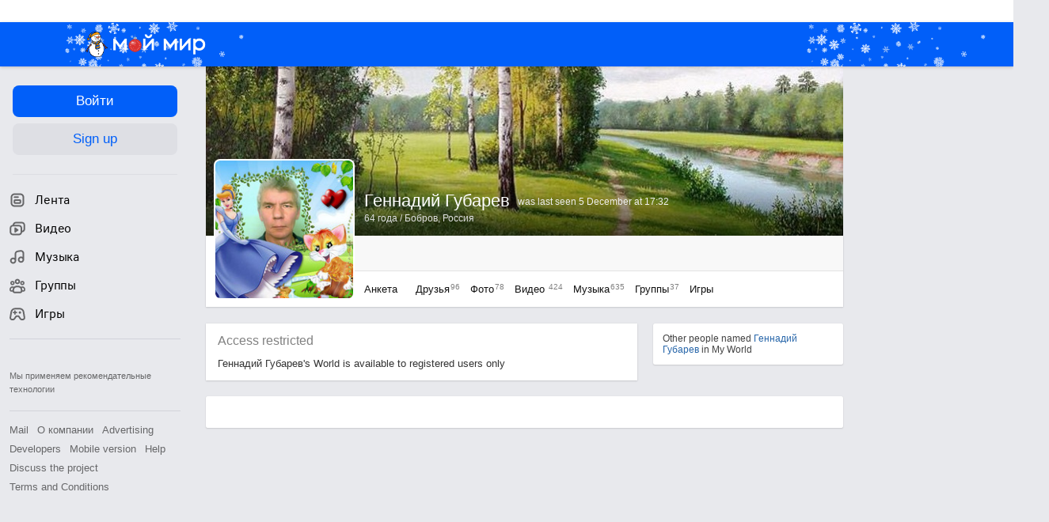

--- FILE ---
content_type: text/css
request_url: https://my2.imgsmail.ru/mail/ru/css/new/sprites/all/all_rev039bd25c47.css
body_size: 2915
content:
.icon-sprite,.icon-arrow-left,.icon-arrow-right,.icon-mmico_adduser_white_16,.icon-mmico_close_blue_s_16,.icon-mmico_close_gray_16s,.icon-mmico_close_white_s_16,.icon-mmico_msg_16,.icon-mmico_msg_white_16,.icon-mmico_photo_16,.icon-mmico_photo_hover_16,.icon-mmico_spam_16_s,.icon-mmico_video_16,.icon-mmpopup_triangle_down_wite,.icon-close,.icon-dot,.icon-mmico_arrow_up_down_gray_s_16,.icon-mmico_chart_down_s_16,.icon-mmico_chart_up_s_16,.icon-mmico_check_green_16,.icon-mmico_check_green_s_16,.icon-mmico_close_16,.icon-mmico_close_gray_16,.icon-mmico_close_white_16,.icon-mmico_close_white_24,.icon-mmico_cmnty_16,.icon-mmico_cmnty_16_static,.icon-mmico_comment_16,.icon-mmico_iswrtin_s_16,.icon-mmico_more_black_s_16,.icon-mmico_more_gray_s_16,.icon-mmico_more_up_gray_16,.icon-mmico_photo_dark_16,.icon-mmico_reload_16,.icon-mmico_spam_16,.icon-mmico_star_16,.icon-mmico_tmbup_16s,.icon-star-white-enabled-sprite,.icon-star-white-sprite,.icon-add_photo,.icon-add_song,.icon-all_sucsess,.icon-arrow-bottom,.icon-arrow-up,.icon-back-arrow-black,.icon-birthday,.icon-cancel-white,.icon-cancel,.icon-checkbox,.icon-checkbox_on,.icon-checkmark_blue,.icon-checkmark_blue_round,.icon-checkmark_gray,.icon-city,.icon-comments,.icon-crumbs_delete-album,.icon-crumbs_error,.icon-crumbs_gift_hover,.icon-crumbs_make-photo,.icon-crumbs_music,.icon-crumbs_request-sent,.icon-crumbs_select-box-arrow,.icon-crumbs_video,.icon-delete,.icon-edit,.icon-education,.icon-folder_album_for_friends,.icon-folder_album_not_access,.icon-folder_album_password,.icon-folder_album_spec,.icon-gifts_new_gift,.icon-guess-star,.icon-hashtag,.icon-head-communication,.icon-head-dialogues,.icon-head-experiment,.icon-head-games,.icon-head-logo,.icon-head-music,.icon-head-notifications,.icon-head-video,.icon-headphones,.icon-hq,.icon-left-menu_arrow-down_hover,.icon-left-menu_arrow-up_hover,.icon-left-menu_selectbox-arrow,.icon-left-menu_selectbox-arrow_fix,.icon-like,.icon-link-gray,.icon-list,.icon-mailik_12,.icon-mailiki,.icon-mention,.icon-mmava_anonym_90,.icon-mmico_drag_file_gray,.icon-mmico_menu_arrow_down_gray_16,.icon-mmico_menu_arrow_up_gray_16,.icon-mmico_menu_friends_16,.icon-mmico_menu_games_16,.icon-mmico_menu_gifts_16,.icon-mmico_menu_gifts_22,.icon-mmico_menu_groups_16,.icon-mmico_menu_guests_16,.icon-mmico_menu_music_16,.icon-mmico_menu_newsfeed_16,.icon-mmico_menu_photos_16,.icon-mmico_menu_video_16,.icon-mmw_video_icon_eye,.icon-mmw_video_icon_folder,.icon-mmw_video_icon_list,.icon-mmw_video_icon_settings,.icon-mmw_video_icon_tile,.icon-more,.icon-music-remove,.icon-music_search,.icon-newsfeed_calendar,.icon-newsfeed_error-repeat,.icon-newsfeed_photo-like,.icon-no_comments,.icon-no_comments_white,.icon-photo_for_friends,.icon-photo_not_access,.icon-photo_password,.icon-photo_spec_album,.icon-photolayer_mark-people,.icon-pin,.icon-pin_white,.icon-player_mute,.icon-player_pause,.icon-player_play,.icon-player_play_gray,.icon-player_sound,.icon-profile_edit-form,.icon-profile_gorup-settings,.icon-profile_gorup-statistics,.icon-publisher_arrow-down,.icon-publisher_time,.icon-publisher_time_white,.icon-right-col_close-black,.icon-right-col_close-white,.icon-right-col_close,.icon-rotate-white,.icon-round-arrow-right,.icon-round-arrow-white,.icon-round-arrow,.icon-search-gray,.icon-settings,.icon-smile,.icon-song_added,.icon-star-blue,.icon-star-gray,.icon-star-white,.icon-status_comment,.icon-status_delete,.icon-status_more,.icon-theme,.icon-user,.icon-work,.icon-mmico_chkppl_s_16,.icon-mmico_info_s_16,.icon-mmico_zoom_s_16,.icon-mmico_edit_16,.icon-mmico_mobile_s_16,.icon-mmico_mouseleft_gray_16,.icon-mmico_people_16,.icon-mmico_chkbox_24,.icon-mmico_chkbox_chkd_24,.icon-mmico_selected_32,.icon-mmico_views_white_16{background:url('/mail/ru/images/my/compass/icon-scbe53da738.png') no-repeat}.icon-arrow-left{background-position:0 0}.icon-arrow-left:hover,.icon-arrow-left.arrow-left-hover{background-position:0 -35px}.icon-arrow-right{background-position:0 -70px}.icon-arrow-right:hover,.icon-arrow-right.arrow-right-hover{background-position:0 -105px}.icon-mmico_adduser_white_16{background-position:0 -140px}.icon-mmico_close_blue_s_16{background-position:0 -166px}.icon-mmico_close_gray_16s{background-position:0 -192px}.icon-mmico_close_gray_16s:hover,.icon-mmico_close_gray_16s.mmico_close_gray_16s-hover{background-position:0 -218px}.icon-mmico_close_white_s_16{background-position:0 -244px}.icon-mmico_msg_16{background-position:0 -270px}.icon-mmico_msg_16:hover,.icon-mmico_msg_16.mmico_msg_16-hover{background-position:0 -296px}.icon-mmico_msg_white_16{background-position:0 -322px}.icon-mmico_photo_16{background-position:0 -348px}.icon-mmico_photo_16:hover,.icon-mmico_photo_16.mmico_photo_16-hover{background-position:0 -1156px}.icon-mmico_photo_hover_16{background-position:0 -374px}.icon-mmico_spam_16_s{background-position:0 -400px}.icon-mmico_video_16{background-position:0 -426px}.icon-mmico_video_16:hover,.icon-mmico_video_16.mmico_video_16-hover{background-position:0 -452px}.icon-mmpopup_triangle_down_wite{background-position:0 -478px}.icon-close{background-position:0 -504px}.icon-close:hover,.icon-close.close-hover{background-position:0 -531px}.icon-dot{background-position:0 -576px}.icon-dot:active,.icon-dot.dot-active{background-position:0 -558px}.icon-mmico_arrow_up_down_gray_s_16{background-position:0 -594px}.icon-mmico_chart_down_s_16{background-position:0 -620px}.icon-mmico_chart_up_s_16{background-position:0 -646px}.icon-mmico_check_green_16{background-position:0 -672px}.icon-mmico_check_green_s_16{background-position:0 -698px}.icon-mmico_close_16{background-position:0 -724px}.icon-mmico_close_16:hover,.icon-mmico_close_16.mmico_close_16-hover{background-position:0 -750px}.icon-mmico_close_gray_16{background-position:0 -776px}.icon-mmico_close_gray_16:hover,.icon-mmico_close_gray_16.mmico_close_gray_16-hover{background-position:0 -802px}.icon-mmico_close_white_16{background-position:0 -828px}.icon-mmico_close_white_16:hover,.icon-mmico_close_white_16.mmico_close_white_16-hover{background-position:0 -854px}.icon-mmico_close_white_24{background-position:0 -880px}.icon-mmico_close_white_24:hover,.icon-mmico_close_white_24.mmico_close_white_24-hover{background-position:0 -914px}.icon-mmico_cmnty_16{background-position:0 -948px}.icon-mmico_cmnty_16:hover,.icon-mmico_cmnty_16.mmico_cmnty_16-hover{background-position:0 -974px}.icon-mmico_cmnty_16_static{background-position:0 -1000px}.icon-mmico_comment_16{background-position:0 -1026px}.icon-mmico_iswrtin_s_16{background-position:0 -1052px}.icon-mmico_more_black_s_16{background-position:0 -1078px}.icon-mmico_more_gray_s_16{background-position:0 -1104px}.icon-mmico_more_up_gray_16{background-position:0 -1130px}.icon-mmico_photo_dark_16{background-position:0 -1182px}.icon-mmico_reload_16{background-position:0 -1208px}.icon-mmico_spam_16{background-position:0 -1234px}.icon-mmico_spam_16:hover,.icon-mmico_spam_16.mmico_spam_16-hover{background-position:0 -1260px}.icon-mmico_star_16{background-position:0 -1286px}.icon-mmico_tmbup_16s{background-position:0 -1312px}.icon-star-white-enabled-sprite{background-position:0 -1338px}.icon-star-white-sprite{background-position:0 -1364px}.icon-add_photo{background-position:0 -1390px}.icon-add_song{background-position:0 -1443px}.icon-add_song:hover,.icon-add_song.add_song-hover{background-position:0 -1466px}.icon-all_sucsess{background-position:0 -1489px}.icon-arrow-bottom{background-position:0 -1515px}.icon-arrow-up{background-position:0 -1533px}.icon-arrow-up:hover,.icon-arrow-up.arrow-up-hover{background-position:0 -1613px}.icon-back-arrow-black{background-position:0 -1693px}.icon-birthday{background-position:0 -1715px}.icon-cancel-white{background-position:0 -1743px}.icon-cancel{background-position:0 -1768px}.icon-checkbox{background-position:0 -1786px}.icon-checkbox:hover,.icon-checkbox.checkbox-hover{background-position:0 -1811px}.icon-checkbox_on{background-position:0 -1836px}.icon-checkmark_blue{background-position:0 -1864px}.icon-checkmark_blue_round{background-position:0 -1886px}.icon-checkmark_gray{background-position:0 -1926px}.icon-city{background-position:0 -1946px}.icon-comments{background-position:0 -1974px}.icon-crumbs_delete-album{background-position:0 -2002px}.icon-crumbs_delete-album:hover,.icon-crumbs_delete-album.crumbs_delete-album-hover{background-position:0 -2036px}.icon-crumbs_error{background-position:0 -2070px}.icon-crumbs_error:hover,.icon-crumbs_error.crumbs_error-hover{background-position:0 -2104px}.icon-crumbs_gift_hover{background-position:0 -2138px}.icon-crumbs_make-photo{background-position:0 -2172px}.icon-crumbs_make-photo:hover,.icon-crumbs_make-photo.crumbs_make-photo-hover{background-position:0 -2206px}.icon-crumbs_music{background-position:0 -2240px}.icon-crumbs_music:hover,.icon-crumbs_music.crumbs_music-hover{background-position:0 -2274px}.icon-crumbs_request-sent{background-position:0 -2308px}.icon-crumbs_request-sent:hover,.icon-crumbs_request-sent.crumbs_request-sent-hover{background-position:0 -2342px}.icon-crumbs_select-box-arrow{background-position:0 -2376px}.icon-crumbs_select-box-arrow:hover,.icon-crumbs_select-box-arrow.crumbs_select-box-arrow-hover{background-position:0 -2410px}.icon-crumbs_video{background-position:0 -2444px}.icon-crumbs_video:hover,.icon-crumbs_video.crumbs_video-hover{background-position:0 -2478px}.icon-delete{background-position:0 -2512px}.icon-delete:hover,.icon-delete.delete-hover{background-position:0 -2537px}.icon-edit{background-position:0 -2562px}.icon-education{background-position:0 -2583px}.icon-folder_album_for_friends{background-position:0 -2611px}.icon-folder_album_not_access{background-position:0 -2635px}.icon-folder_album_password{background-position:0 -2661px}.icon-folder_album_spec{background-position:0 -2687px}.icon-gifts_new_gift{background-position:0 -2712px}.icon-guess-star{background-position:0 -2750px}.icon-hashtag{background-position:0 -2773px}.icon-head-communication{background-position:0 -2798px}.icon-head-dialogues{background-position:0 -2829px}.icon-head-experiment{background-position:0 -2860px}.icon-head-games{background-position:0 -2891px}.icon-head-logo{background-position:0 -2922px}.icon-head-music{background-position:0 -2959px}.icon-head-notifications{background-position:0 -2990px}.icon-head-video{background-position:0 -3021px}.icon-headphones{background-position:0 -3052px}.icon-hq{background-position:0 -3077px}.icon-left-menu_arrow-down_hover{background-position:0 -3103px}.icon-left-menu_arrow-up_hover{background-position:0 -3129px}.icon-left-menu_selectbox-arrow{background-position:0 -3155px}.icon-left-menu_selectbox-arrow_fix{background-position:0 -3173px}.icon-like{background-position:0 -3199px}.icon-link-gray{background-position:0 -3227px}.icon-link-gray:hover,.icon-link-gray.link-gray-hover{background-position:0 -3261px}.icon-list{background-position:0 -3295px}.icon-mailik_12{background-position:0 -3317px}.icon-mailiki{background-position:0 -3339px}.icon-mention{background-position:0 -3365px}.icon-mmava_anonym_90{background-position:0 -3390px}.icon-mmico_drag_file_gray{background-position:0 -3445px}.icon-mmico_menu_arrow_down_gray_16{background-position:0 -3493px}.icon-mmico_menu_arrow_down_gray_16:hover,.icon-mmico_menu_arrow_down_gray_16.mmico_menu_arrow_down_gray_16-hover{background-position:0 -3519px}.icon-mmico_menu_arrow_up_gray_16{background-position:0 -3545px}.icon-mmico_menu_arrow_up_gray_16:hover,.icon-mmico_menu_arrow_up_gray_16.mmico_menu_arrow_up_gray_16-hover{background-position:0 -3571px}.icon-mmico_menu_friends_16{background-position:0 -3597px}.icon-mmico_menu_games_16{background-position:0 -3623px}.icon-mmico_menu_gifts_16{background-position:0 -3649px}.icon-mmico_menu_gifts_22{background-position:0 -3675px}.icon-mmico_menu_groups_16{background-position:0 -3707px}.icon-mmico_menu_guests_16{background-position:0 -3733px}.icon-mmico_menu_music_16{background-position:0 -3759px}.icon-mmico_menu_newsfeed_16{background-position:0 -3785px}.icon-mmico_menu_photos_16{background-position:0 -3811px}.icon-mmico_menu_video_16{background-position:0 -3837px}.icon-mmw_video_icon_eye{background-position:0 -3863px}.icon-mmw_video_icon_folder{background-position:0 -3889px}.icon-mmw_video_icon_list{background-position:0 -3911px}.icon-mmw_video_icon_settings{background-position:0 -3932px}.icon-mmw_video_icon_tile{background-position:0 -3958px}.icon-more{background-position:0 -3979px}.icon-music-remove{background-position:0 -3998px}.icon-music_search{background-position:0 -4019px}.icon-music_search:hover,.icon-music_search.music_search-hover{background-position:0 -4051px}.icon-newsfeed_calendar{background-position:0 -4083px}.icon-newsfeed_error-repeat{background-position:0 -4111px}.icon-newsfeed_photo-like{background-position:0 -4136px}.icon-newsfeed_photo-like:active,.icon-newsfeed_photo-like.newsfeed_photo-like-active{background-position:0 -4162px}.icon-no_comments{background-position:0 -4188px}.icon-no_comments_white{background-position:0 -4217px}.icon-photo_for_friends{background-position:0 -4246px}.icon-photo_not_access{background-position:0 -4272px}.icon-photo_password{background-position:0 -4298px}.icon-photo_spec_album{background-position:0 -4324px}.icon-photolayer_mark-people{background-position:0 -4350px}.icon-pin{background-position:0 -4375px}.icon-pin_white{background-position:0 -4406px}.icon-player_mute{background-position:0 -4437px}.icon-player_mute:hover,.icon-player_mute.player_mute-hover{background-position:0 -4460px}.icon-player_pause{background-position:0 -4483px}.icon-player_play{background-position:0 -4506px}.icon-player_play_gray{background-position:0 -4528px}.icon-player_play_gray:hover,.icon-player_play_gray.player_play_gray-hover{background-position:0 -4548px}.icon-player_sound{background-position:0 -4568px}.icon-player_sound:hover,.icon-player_sound.player_sound-hover{background-position:0 -4591px}.icon-profile_edit-form{background-position:0 -4614px}.icon-profile_gorup-settings{background-position:0 -4638px}.icon-profile_gorup-statistics{background-position:0 -4665px}.icon-publisher_arrow-down{background-position:0 -4692px}.icon-publisher_time{background-position:0 -4705px}.icon-publisher_time_white{background-position:0 -4735px}.icon-right-col_close-black{background-position:0 -4765px}.icon-right-col_close-white{background-position:0 -4785px}.icon-right-col_close{background-position:0 -4803px}.icon-right-col_close:hover,.icon-right-col_close.right-col_close-hover{background-position:0 -4821px}.icon-rotate-white{background-position:0 -4839px}.icon-round-arrow-right{background-position:0 -4864px}.icon-round-arrow-white{background-position:0 -4892px}.icon-round-arrow{background-position:0 -4918px}.icon-round-arrow:hover,.icon-round-arrow.round-arrow-hover{background-position:0 -4944px}.icon-search-gray{background-position:0 -4970px}.icon-search-gray:hover,.icon-search-gray.search-gray-hover{background-position:0 -4996px}.icon-settings{background-position:0 -5022px}.icon-settings:hover,.icon-settings.settings-hover{background-position:0 -5050px}.icon-smile{background-position:0 -5078px}.icon-smile:hover,.icon-smile.smile-hover{background-position:0 -5108px}.icon-song_added{background-position:0 -5138px}.icon-star-blue{background-position:0 -5160px}.icon-star-gray{background-position:0 -5180px}.icon-star-white{background-position:0 -5200px}.icon-status_comment{background-position:0 -5220px}.icon-status_delete{background-position:0 -5246px}.icon-status_more{background-position:0 -5272px}.icon-theme{background-position:0 -5287px}.icon-user{background-position:0 -5315px}.icon-work{background-position:0 -5338px}.icon-mmico_chkppl_s_16{background-position:0 -5366px}.icon-mmico_info_s_16{background-position:0 -5392px}.icon-mmico_zoom_s_16{background-position:0 -5418px}.icon-mmico_edit_16{background-position:0 -5444px}.icon-mmico_edit_16:hover,.icon-mmico_edit_16.mmico_edit_16-hover{background-position:0 -5470px}.icon-mmico_mobile_s_16{background-position:0 -5496px}.icon-mmico_mouseleft_gray_16{background-position:0 -5522px}.icon-mmico_people_16{background-position:0 -5548px}.icon-mmico_chkbox_24{background-position:0 -5574px}.icon-mmico_chkbox_chkd_24{background-position:0 -5608px}.icon-mmico_selected_32{background-position:0 -5642px}.icon-mmico_views_white_16{background-position:0 -5684px}
